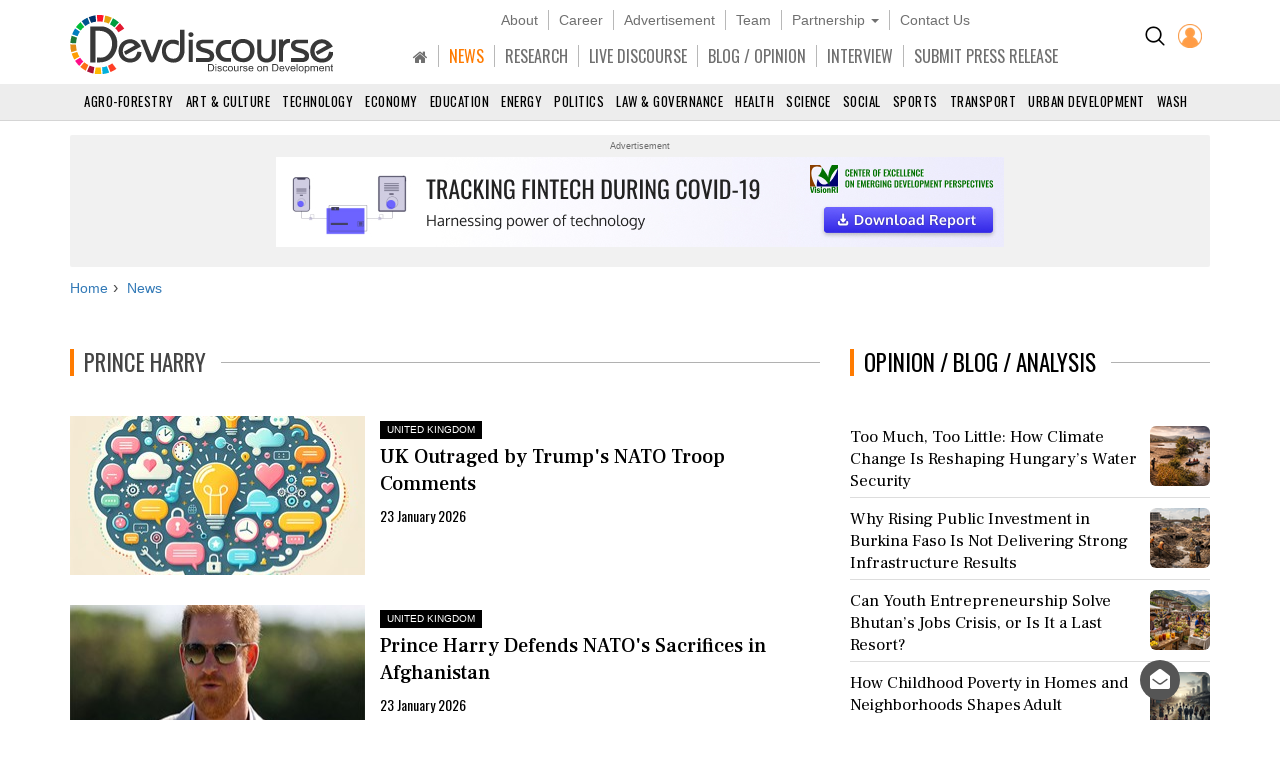

--- FILE ---
content_type: text/html; charset=utf-8
request_url: https://www.devdiscourse.com/news?tag=Prince+Harry
body_size: 13584
content:
<!DOCTYPE html>
<html lang="en" dir="ltr">
<head prefix="og: http://ogp.me/ns# fb: http://ogp.me/ns/fb#">
    <title>Prince Harry News | Devdiscourse</title>
    <meta http-equiv="Content-Type" content="text/html; charset=UTF-8" />
        <meta name="robots" content="index, follow, noodp, noydir" />    <link rel="dns-prefetch" href="//fonts.googleapis.com" />
    <link rel="preconnect" href="//fonts.googleapis.com" />
    <link rel="dns-prefetch" href="https://www.devdiscourse.com" />
    <link rel="preconnect" href="https://www.devdiscourse.com" />
    <link rel="dns-prefetch" href="https://platform.twitter.com" />
    <link rel="dns-prefetch" href="https://cdn.jsdelivr.net" />
    <link rel="dns-prefetch" href="https://ajax.googleapis.com" />
    <meta name="viewport" content="width=device-width, initial-scale=1.0" />
    <meta http-equiv="X-UA-Compatible" content="IE=edge,chrome=1" />
    <meta name="description" content="Latest News on Prince Harry, Read more information on Prince Harry" />

    <meta name="keywords" content="Prince Harry, Daily News, Latest News, Breaking News, India News, World News, International Development News | Devdiscourse" />
    <meta name="yandex-verification" content="a0b546ce138f124a" />
    <meta name="msvalidate.01" content="19654C69032AD812D02557896AE33322" />
    <meta name="p:domain_verify" content="62f50ac33a9c9b709aceb7a61fc4ac84" />
    <link rel="apple-touch-icon" sizes="180x180" href="https://www.devdiscourse.com/AdminFiles/Favicon/apple-touch-icon.png" />
    <link rel="icon" type="image/png" sizes="32x32" href="https://www.devdiscourse.com/AdminFiles/Favicon/favicon-32x32.png" />
    <link rel="manifest" href="https://www.devdiscourse.com/AdminFiles/Favicon/manifest.json" />
    <link rel="mask-icon" href="https://www.devdiscourse.com/AdminFiles/Favicon/safari-pinned-tab.svg" color="#ff6a00" />
    <link rel="shortcut icon" href="https://www.devdiscourse.com/AdminFiles/Favicon/favicon-144x144.png" />
    <link rel="alternate" type="application/rss+xml" title="Devdiscourse News" href="http://www.devdiscourse.com/rss/website">
    <meta name="msapplication-TileColor" content="#ffffff" />
    <meta name="msapplication-config" content="https://www.devdiscourse.com/AdminFiles/Favicon/browserconfig.xml" />
    <meta name="theme-color" content="#ffffff" />
    <link rel="canonical" href="https://www.devdiscourse.com/news?tag=Prince Harry" />
    <link rel="publisher" href="https://www.facebook.com/devdiscourse" />
    <meta name="news_keywords" content="Prince Harry, Daily News, Latest News, Breaking News, India News, World News, International Development News | Devdiscourse" />
    <meta itemprop="name" content="Prince Harry News | Devdiscourse" />
    <meta itemprop="description" content="Latest News on Prince Harry, Read more information on Prince Harry" />
    <meta itemprop="image" content="https://www.devdiscourse.com/AdminFiles/Logo/devediscourse_banner.png&format=jpeg" />
    <meta itemprop="thumbnailUrl" href="https://www.devdiscourse.com/AdminFiles/Logo/devediscourse_banner.png&format=jpeg" />
    <meta name="twitter:card" content="summary_large_image" />
    <meta name="twitter:site" content="@dev_discourse" />
    <meta name="twitter:creator" content="@dev_discourse" />
    <meta property="fb:app_id" content="253802031818293" />
    <meta property="fb:pages" content="317536492049394" />
    <meta property="og:url" content="https://www.devdiscourse.com/news?tag=Prince Harry" />
    <meta property="og:type" content="website" />    <meta property="og:title" content="Prince Harry News | Devdiscourse" />
    <meta property="og:description" content="Latest News on Prince Harry, Read more information on Prince Harry" />
    <meta property="og:image" itemprop="image" content="https://www.devdiscourse.com/AdminFiles/Logo/devediscourse_banner.png&format=jpeg" />
    <meta property="og:site_name" content="Devdiscourse" />
    <meta content="600" property="og:image:width">
    <meta content="315" property="og:image:height">
        <meta name="article:author" content="Devdiscourse News Desk" />    <meta name="google-site-verification" content="r5Il08wU7uCy8_S_xmSdEukReZIwB9QSMMNM-i-d5AM" />
    <meta name="google-site-verification" content="T2QGF08VVCLWLtsJ-h-jYXkQe8sRf0czEYcgiaTUXi4" />
    
    <link rel="stylesheet" href="https://cdn.jsdelivr.net/npm/bootstrap@3.4.1/dist/css/bootstrap.min.css" async />
    <link rel="stylesheet" type="text/css" href="/Content/cssNew?v=qmbNaL8yy1MiMqLaZargCqiAnSxZ9tpv-pyE7k9q6Fg1" />
   <style>body{font-family: 'Frank Ruhl Libre',serif; -webkit-font-smoothing: antialiased; animation: 0s ease 0s 1 normal none running none; transition: all 0.5s ease; -webkit-transition: all 0.5s ease; padding-top: 110px;}#navBtn h1{display: none;}.font-oswald{font-family: 'Oswald',sans-serif; font-weight: 400;}.hovermenu:hover{color: red}.renderBody{outline: transparent}nav.navscrollmenu{background-color: #4d4d4d; overflow-x: auto; overflow-y: hidden; white-space: nowrap; z-index: 500}nav.navscrollmenu .item{display: inline-block}nav.navscrollmenu .dropdown{float: right}.item-right{float: right}.b-l-0{border-left-width: 0}.b-r-0{border-right-width: 0}.sortupIcon{position: absolute; color: #ededed !important; margin-left: 180px; margin-top: -19px}.globeBtn{padding: 20px 14px 14px 14px; cursor: pointer}.globeBtn.active{border-top: 3px solid #ff7b00; padding-top: 18px}.globeBtn:hover{background-color: #777}.header-list > li > a.linkBtn.active, .header-list > li > a.linkBtn:hover{color: #ff7b00;}.login-dropdown{position: absolute; right: 15px; background-color: #fff; min-width: 200px; z-index: 1000; display: none; -webkit-box-shadow: 0 6px 12px rgba(0,0,0,.175); box-shadow: 0 6px 12px rgba(0,0,0,.175); transition: .5s ease; font-family: 'Oswald',sans-serif}.login-dropdown.open{display: block}.login-dropdown li a{display: block; padding: 8px 20px; border-bottom: 1px solid #f1f1f1; clear: both; font-weight: 400; line-height: 1.42857143; color: #333; text-decoration: none; white-space: nowrap}.login-dropdown li a .fa{margin-right: 5px}.login-dropdown li a:hover{text-decoration: none; background-color: #efefef}.header-list > li{border-right: 1px solid #b8b8b8; padding-left: 10px; padding-right: 10px;}.header-list > li:last-child{border-right: 0px solid #b8b8b8;}.header-list > li > a{color: #707070;}.header-cont{position: fixed; width: 100%; z-index: 1000; background-color: #fff; top: 0; padding-top: 10px; border-bottom: 1px solid #d5d5d5;}ul.scrollmenu{font-size: 13px; text-transform: uppercase;}.p-t-10{padding-top: 10px;}.main-nav{font-size: 16px; margin-bottom: 0; margin-top: 15px; font-family: "oswald"}.fg-color{color: #ff6a00;}.font-sans-serif{font-family: sans-serif;}.p-t-15{padding-top: 15px;}.navBtn{padding-right: 10px;}.trend-number{color: #eaeef1; position: absolute; right: 0; z-index: -1; font-size: 50px; line-height: 30px; font-weight: 700;}.trend-title{font-size: 18px; font-weight: 500; line-height: 1.26; color: #333; padding-right: 5px;}.ls-1{letter-spacing: 1px;}.badge-tag{padding: 2px 8px; color: #fff; background-color: #ff7b00; float: right;}@media screen and (max-width:1500px){nav.navscrollmenu .dropdown, .item-right{float: none}}@media(max-width:1024px){.cp-0{padding-left: 0; padding-right: 0;}}@media screen and (max-width:768px){nav.navscrollmenu{padding-left: 35px}.header-cont{padding-top: 0; padding-bottom: 5px;}.cp-0{padding-left: 15px; padding-right: 15px;}}@media screen and (max-width:425px){.login-dropdown{position: absolute; right: 0; width: 100%; background-color: #fff}.infocus-bg-heading{font-size: 22px; padding: 10px 15px;}.trend-title{font-size: 18px}body{padding-top: 63px;}.full-width{width: 100%;}.width-100{width: 100px;}.header-cont .row div{padding-left: 5px; padding-right: 5px;}#regionInputGroup{margin-top: 10px;}}#news-alert{overflow: auto;}#news-alert::-webkit-scrollbar{width: 5px}#news-alert::-webkit-scrollbar-track{background: #f1f1f1}#news-alert::-webkit-scrollbar-thumb{background: #ff7a00}#news-alert::-webkit-scrollbar-thumb:hover{background: #555}</style>
    <link rel="preload" as="style" onload="this.onload=null;this.rel='stylesheet'" href="https://cdnjs.cloudflare.com/ajax/libs/font-awesome/4.7.0/css/font-awesome.min.css" async />
    
</head>
<body>
 <div class="bg-white header-cont"> <div class="container"> <div class="row"> <div class="col-xs-1 col-sm-1 visible-sm visible-xs text-left p-t-10"> <img src="/images/icons/menu-button.png" id="navBtn" class="img-responsive m-t-5" alt="Left Menu"/> </div><div class="col-md-3 col-sm-3 col-xs-4"> <img src="/AdminFiles/Logo/devdiscourse_logo.svg" title="Devdiscourse" alt="International Development News" class="img-responsive devdiscourse_logo" id="logoContainer"/> </div><div class="col-md-1 col-md-push-8 col-sm-2 col-md-offset-0 col-sm-offset-6 col-xs-offset-5 col-xs-2 cp-0 p-t-10"> <ul class="list-inline text-center"> <li class="p-t-5"> <a href="/Home/AdvancedSearch" title="Search"><img src="/images/icons/search_icon.png?width=20&amp;height=20" alt="Search on Devdiscourse"/></a> </li>    <li class="hidden-xs"> <a href="/Account/Login"><img src="/AdminFiles/Logo/loginUser.png?width=24&height=24" title="Devdiscourse Login" alt="User" /></a> </li>
    <li class="dropdown visible-xs-inline font-sans-serif">
        <a href="#" class="dropdown-toggle" data-toggle="dropdown"><img src="/images/icons/menu_dot.png?width=10&height=20&mode=crop" alt="Menu" /></a>
        <ul class="dropdown-menu dropdown-menu-right">
            <li class="item"> <a href="/" title="Home">HOME</a> </li>
            <li class="item"> <a href="/news-analysis" title="News">NEWS</a> </li>
            <li class="item"> <a href="/research" title="Research">RESEARCH</a> </li>
            <li class="item"> <a href="/live-discourse" title="Livediscourse">LIVE DISCOURSE</a> </li>
            <li class="item"> <a href="/blogs" title="Write for us">BLOG / OPINION</a> </li>
            <li class="item"> <a href="/press-release" title="Press Release">SUBMIT PRESS RELEASE</a> </li>
        </ul>
    </li> </ul> </div><div class="col-md-8 col-md-pull-1 col-sm-12 col-xs-12 text-center header-center"> <ul class="list-inline header-list font-sans-serif hidden-sm hidden-xs"> <li> <a href="/aboutus" title="About">About</a> </li><li> <a href="/career" title="Career">Career</a> </li><li> <a href="/advertisewithus" title="Advertisement">Advertisement</a> </li><li> <a href="/aboutus#devteam" title="Team" class="scroll-btn" data-link="devteam">Team</a> </li><li class="dropdown"> <a href="/partners/knowledge-partners" title="Partnership" class="dropdown-toggle" data-toggle="dropdown">Partnership <span class="caret"></span></a> <ul class="dropdown-menu"> <li> <a href="/partners/knowledge-partners">Knowledge Partnership</a> </li><li> <a href="/partners/media-partners">Media Partnership</a> </li></ul> </li><li> <a href="/aboutus#meet" title="Contact Us" class="scroll-btn" data-link="meet">Contact Us</a> </li></ul> <ul class="list-inline header-list main-nav visible-lg visible-md visible-sm hidden-xs"> <li class="item"> <a href="/" title="South Asia" class="linkBtn active"><span class="fa fa-home"></span></a> </li><li class="item"> <a href="/news-analysis" class="linkBtn" title="News" id="newsLink">NEWS</a> </li><li class="item"> <a href="/research" class="linkBtn" title="Research" id="researchLink">RESEARCH</a> </li><li class="item"> <a href="/live-discourse" class="linkBtn" title="Livediscourse" id="livediscourseLink">LIVE DISCOURSE</a> </li><li class="item"> <a href="/blogs" class="linkBtn" title="Analysis / Blog / Opinion" id="blogLink">BLOG / OPINION</a> </li><li class="item"> <a href="/blogs/interview" class="linkBtn" title="Interview" id="interviewLink">INTERVIEW</a> </li><li class="item"> <a href="/press-release" class="linkBtn" title="Press Release" id="pressLink">SUBMIT PRESS RELEASE</a> </li></ul> </div></div></div><div id="NewsSector"> <nav class="container-fluid text-center m-t-10"> <ul class="scrollmenu no-margin"> <li> <a href="/news/agro-forestry" title="AGRO-Forestry">Agro-Forestry</a> </li><li> <a href="/news/art-culture" title="Art &amp; Culture">Art &amp; Culture</a> </li><li> <a href="/news/technology" title="Technology">Technology</a> </li><li> <a href="/news/economy-business" title="Economy & Business">Economy</a> </li><li> <a href="/news/education" title="Education">Education</a> </li><li> <a href="/news/energy-extractives" title="Energy &amp; Extractives">Energy</a> </li><li> <a href="/news/politics" title="Politics">Politics</a> </li><li> <a href="/news/law-governance" title="Law & Governance">Law & Governance</a> </li><li> <a href="/news/health" title="Health">Health</a> </li><li> <a href="/news/science-environment" title="Science & Environment">Science</a> </li><li> <a href="/news/socialgender" title="Social &amp; Gender">Social</a> </li><li> <a href="/news/sports" title="Sports">Sports</a> </li><li> <a href="/news/transport" title="Transport">Transport</a> </li><li> <a href="/news/urban-development" title="Urban Development">Urban Development</a> </li><li> <a href="/news/wash" class="lastSector" title="WASH">WASH</a> </li></ul> </nav> </div></div><div class="renderBody" tabindex="-1"> 

<style>.isDisabled{color: #222; cursor: not-allowed; opacity: 0.8; text-decoration: none; pointer-events: none;}.infocus-badge{padding: 3px 5px; margin-top: 5px; font-size: 12px; background-color: #ff7b00; color: #fff;}.media-heading{font-weight: 400;}.news-list-div{border-bottom: 1px solid #ddd; height: 100px;}.news-list-div .media h4{font-size: 17px;}.cover-img{padding-bottom: 54%; position: relative; background-size: cover;}.cover-img-overlay{position: absolute; width: 100%; height: 100%; background-color: rgba(0,0,0,0.4)}.text-cont{position: absolute; bottom: 0; padding: 20px;}.title-main{font-weight: 500; font-size: 36px;}.country-main{float: right; font-family: sans-serif; background-color: #000; color: #fff; padding: 8px 24px;}.title-sub{font-weight: 500; margin-top: 5px; line-height: 1.38; font-size: 20px}.country-sub{display: inline-block; font-family: sans-serif; z-index: 10; background-color: #000; color: #fff; padding: 2px 7px; font-size: 10px; margin-top: 5px}.p-l-0{padding-left: 0;}@media(max-width:1440px){.news-list-div{height: 120px;}}@media(max-width:768px){.news-list-div{height: 105px;}}@media(max-width:425px){#newsContainer .p-l-0{padding-left: 15px;}}</style><input type="hidden" value="Prince Harry" id="tag_value"/><div class="container"> <div class="advertisement-area" style="min-height:130px"> <div class="advertisement-title">Advertisement</div><div class="text-center" style="min-height:100px"> <a href="https://www.visionri.com/insight/24-tracking-fintech-during-covid-19-harnessing-power-of-technology" target="_blank" rel="noopener"> <img src="/Content/transparent.png" data-src="/AdminFiles/COE/fintech_728x90.jpg" class="lazy"/> </a> </div></div><ul class="breadcrumb breadcrumb_new m-t-10" itemscope itemtype="http://schema.org/BreadcrumbList"> <li itemprop="itemListElement" itemscope="" itemtype="http://schema.org/ListItem"> <a href="/" target="_top" itemprop="item"><span itemprop="name">Home</span></a> <meta itemprop="position" content="1"/> </li><li itemprop="itemListElement" itemscope="" itemtype="http://schema.org/ListItem"> <a href="/news" target="_top" itemprop="item"><span itemprop="name">News</span></a> <meta itemprop="position" content="2"/> </li></ul> <div class="row"> <div class="col-xs-12 col-md-8"> <h1 class="section-title"><span>Prince Harry</span></h1> <div class="row" id="newsContainer" style="min-height:400px;"> </div><div id="loading" style="display:none;"> <p class="text-center"><span class="fa fa-circle-o-notch fa-spin fa-3x fa-fw"></span> Loading... </p></div></div><div class="col-xs-12 col-md-4"> <div class="clearfix" id="opinion"></div><div class="clearfix m-t-30"> <h2 class="section-title2"> <span>TRENDING</span> </h2> 
<div class="media p-b-10"> <span class="trend-number">1</span> <div class="media-left"> <a href="/article/science-environment/3780557-unseasonal-snow-and-rain-bring-relief-and-chaos-across-north-india"> <img class="img-rounded lazy" data-src="/remote.axd?https://devdiscourse.blob.core.windows.net/aiimagegallery/10_05_2025_10_08_47_976677.png?width=80&height=80&format=jpg&mode=crop" src="/Content/transparent.png?width=80&amp;height=80&amp;format=jpg&amp;mode=crop" alt="Unseasonal Snow and Rain Bring Relief and Chaos Across North India" /> </a> </div><div class="media-body"> <a href="/article/science-environment/3780557-unseasonal-snow-and-rain-bring-relief-and-chaos-across-north-india" title="Unseasonal Snow and Rain Bring Relief and Chaos Across North India" class="text-decoration"> <h4 class="media-heading trend-title">Unseasonal Snow and Rain Bring Relief and Chaos Across North India</h4> </a> <small class="media-meta font-sans-serif ls-1 text-uppercase text-muted"> India</small> </div></div><div class="media p-b-10"> <span class="trend-number">2</span> <div class="media-left"> <a href="/article/law-order/3780643-himbus-card-mandate-lifted-for-himachal-police"> <img class="img-rounded lazy" data-src="/remote.axd?https://devdiscourse.blob.core.windows.net/imagegallery/03_03_2020_19_07_32_0301512.jpg?width=80&height=80&format=jpg&mode=crop" src="/Content/transparent.png?width=80&amp;height=80&amp;format=jpg&amp;mode=crop" alt="HIMBUS Card Mandate Lifted for Himachal Police" /> </a> </div><div class="media-body"> <a href="/article/law-order/3780643-himbus-card-mandate-lifted-for-himachal-police" title="HIMBUS Card Mandate Lifted for Himachal Police" class="text-decoration"> <h4 class="media-heading trend-title">HIMBUS Card Mandate Lifted for Himachal Police</h4> </a> <small class="media-meta font-sans-serif ls-1 text-uppercase text-muted"> India</small> </div></div><div class="media p-b-10"> <span class="trend-number">3</span> <div class="media-left"> <a href="/article/business/3779966-irb-infra-initiates-toll-on-culturally-significant-nh-corridors"> <img class="img-rounded lazy" data-src="/remote.axd?https://devdiscourse.blob.core.windows.net/aiimagegallery/31_05_2025_07_45_28_681865.png?width=80&height=80&format=jpg&mode=crop" src="/Content/transparent.png?width=80&amp;height=80&amp;format=jpg&amp;mode=crop" alt="IRB Infra Initiates Toll on Culturally Significant NH Corridors" /> </a> </div><div class="media-body"> <a href="/article/business/3779966-irb-infra-initiates-toll-on-culturally-significant-nh-corridors" title="IRB Infra Initiates Toll on Culturally Significant NH Corridors" class="text-decoration"> <h4 class="media-heading trend-title">IRB Infra Initiates Toll on Culturally Significant NH Corridors</h4> </a> <small class="media-meta font-sans-serif ls-1 text-uppercase text-muted"> India</small> </div></div><div class="media p-b-10"> <span class="trend-number">4</span> <div class="media-left"> <a href="/article/law-order/3779851-water-safety-crisis-indores-battle-with-contamination"> <img class="img-rounded lazy" data-src="/remote.axd?https://devdiscourse.blob.core.windows.net/imagegallery/27_06_2019_18_51_01_3595413.png?width=80&height=80&format=jpg&mode=crop" src="/Content/transparent.png?width=80&amp;height=80&amp;format=jpg&amp;mode=crop" alt="Water Safety Crisis: Indore&#39;s Battle with Contamination" /> </a> </div><div class="media-body"> <a href="/article/law-order/3779851-water-safety-crisis-indores-battle-with-contamination" title="Water Safety Crisis: Indore&#39;s Battle with Contamination" class="text-decoration"> <h4 class="media-heading trend-title">Water Safety Crisis: Indore&#39;s Battle with Contamination</h4> </a> <small class="media-meta font-sans-serif ls-1 text-uppercase text-muted"> India</small> </div></div></div><div class="m-t-20 clearfix" id="latestNews"></div><div id="AfricaEditionNews"></div><div id="EditionNews"></div><div class="clearfix m-t-30 hidden-xs hidden-sm"> <div class="bg-highlight p-t-10 p-b-10"> <div id="carousel-example-generic" class="carousel slide custom-carousel" data-ride="carousel"> <div class="carousel-inner" role="listbox"> <div class="item active"> <a href="https://play.google.com/store/apps/details?id=com.visionri.devdiscourse" target="_blank" title="Devdiscourse - Download our App" rel="noreferrer"><img src="/AdminFiles/Ads/devdiscourse_app_300x300.jpg" class="img-responsive" /></a> </div><div class="item"> <a href="https://visionri.com/Home/IdeaME" target="_blank" title="IDEA-ME" rel="noreferrer"> <img data-src="/AdminFiles/Ads/idea_me_300x300.jpg" class="img-responsive lazy" /> </a> </div><div class="item"> <a href="https://visionri.com/Home/IdeaKM" target="_blank" title="IDEA-KM" rel="noreferrer"> <img data-src="/AdminFiles/Ads/idea_km_300x300.jpg" class="img-responsive lazy" /> </a> </div><div class="item"> <a href="https://visionri.com/Home/Vithi" target="_blank" title="Vithi" rel="noreferrer"> <img data-src="/AdminFiles/Ads/vithi_300x300.jpg" class="img-responsive lazy" /> </a> </div><div class="item"> <a href="https://visionri.com/Home/Vyapad" target="_blank" title="Vyapad" rel="noreferrer"> <img data-src="/AdminFiles/Ads/vyapad_300x300.jpg" class="img-responsive lazy" /> </a> </div><div class="item"> <a href="https://visionri.com/Home/Vyoma" target="_blank" title="Vyoma" rel="noreferrer"> <img data-src="/AdminFiles/Ads/vyoma_300x300.jpg" class="img-responsive lazy" /> </a> </div></div></div></div> </div><div class="clearfix m-t-30" id="videoNews"></div></div></div></div>
 </div><div class="feedbackPopup"> <div class="f-18"> Give Feedback <span class="fa fa-times pull-right" id="cancelPopup"></span> </div><div class="m-t-10"> <label class="control-label" for="fuser">Name</label> <input type="text" class="form-control" id="fuser" placeholder="Enter your name"/> </div><div class="m-t-20"> <label class="control-label" for="femail">Email</label> <input type="text" class="form-control" id="femail" placeholder="Enter your email"/> </div><div class="m-t-20"> <label class="control-label" for="fmessage">Message</label><textarea class="form-control" id="fmessage" placeholder="Enter your message"></textarea> </div><div class="m-t-20"> <button type="button" class="btn btn-primary btn-block" id="submitFeedBtn">Submit</button> </div></div><button type="button" id="myBtn" class="floating-btn" title="Back to Top"><span class="fa fa-angle-up fa-2x" style="margin-top:-3px"></span></button> <button type="button" id="feedbackBtn" class="hidden-xs floating-btn" title="Give Feedback"><span class="fa fa-envelope-open"></span></button> <div class="bg-white p-t-20"> <div class="footer"> <div class="footer-head bg-highlight"> <div class="container-fluid"> <div class="row"> <div class="col-md-6 col-md-offset-1 col-sm-offset-0 col-sm-12 text-center"> <ul class="nav navbar-nav"> <li> <a href="/" title="Home">HOME</a> </li><li> <a href="/aboutus" title="About Us">ABOUT</a> </li><li> <a href="/career" title="Career">CAREER</a> </li><li> <a href="/advertisewithus" title="Advertisement">ADVERTISEMENT</a> </li><li> <a href="/aboutus#devteam" title="Team">TEAM</a> </li><li> <a href="/partners/knowledge-partners" title="Knowwledge Partnership">KNOWLEDGE PARTNERSHIP</a> </li><li> <a href="/partners/media-partners" title="Media Partnership">MEDIA PARTNERSHIP</a> </li><li> <a href="/internship" title="Internship with Devdiscourse">INTERNSHIP</a> </li><li> <a href="/aboutus#meet" title="Contact Us">CONTACT US</a> </li></ul> </div><div class="col-md-4 col-sm-12 text-right"> <div class="form-inline" style="text-align:left;"> <span>Subscribe to our Newsletter &nbsp;</span> <div class="input-group"> <input type="text" class="form-control b-left-r b-r-0" aria-label="Subscribe For Email" id="subscribeEmail" placeholder="Email*"> <div class="input-group-btn"> <button class="btn btn-primary b-right-r b-l-0" id="subscribeBtn" type="button"> SUBSCRIBE </button> </div></div></div></div></div></div></div> <div class="footer-body"> <div class="container"> <div class="row" style="margin-top:0;"> <div class="col-md-4 col-sm-8 col-xs-12"> <div class="footer-menu"> <h4>SECTORS</h4> <div id="footer-sector" class="row"> <div class="col-xs-6"> <ul> <li> <a href="/news/agro-forestry" title="AGRO-Forestry">Agro-Forestry</a> </li><li> <a href="/news/art-culture" title="Art & Culture">Art &amp; Culture</a> </li><li> <a href="/news/technology" title="Technology">Technology</a> </li><li> <a href="/news/economy-business" title="Economy & Business">Economy & Business</a> </li><li> <a href="/news/education" title="Education">Education</a> </li><li> <a href="/news/energy-extractives" title="Energy &amp; Extractives">Energy &amp; Extractives</a> </li><li> <a href="/news/politics" title="Politics">Politics</a> </li></ul> </div><div class="col-xs-6"> <ul> <li> <a href="/news/law-governance" title="Law & Governance">Law & Governance</a> </li><li> <a href="/news/health" title="Health">Health</a> </li><li> <a href="/news/science-environment" title="Science & Environment">Science & Environment</a> </li><li> <a href="/news/socialgender" title="Social &amp; Gender">Social &amp; Gender</a> </li><li> <a href="/news/sports" title="Sports">Sports</a> </li><li> <a href="/news/transport" title="Transport">Transport</a> </li><li> <a href="/news/urban-development" title="Urban Development">Urban Development</a> </li><li> <a href="/news/wash" title="WASH">WASH</a> </li></ul> </div></div></div></div><div class="col-md-2 col-sm-4 col-xs-12"> <div class="footer-menu"> <h4>EDITIONS</h4> <div> <ul> <li> <a href="/pacific">Pacific</a> </li><li> <a href="/south-asia">South Asia</a> </li><li> <a href="/south-east-asia">East and South East Asia</a> </li><li> <a href="/europe-central-asia">Europe and Central Asia</a> </li><li> <a href="/central-africa">Central Africa</a> </li><li> <a href="/east-africa">East Africa</a> </li><li> <a href="/southern-africa">Southern Africa</a> </li><li> <a href="/west-africa">West Africa</a> </li><li> <a href="/middle-east-north-africa">Middle East and North Africa</a> </li><li> <a href="/north-america">North America</a> </li><li> <a href="/latin-america">Latin America and Caribbean</a> </li></ul> </div></div></div><div class="col-md-4 col-sm-8 col-xs-12"> <div class="footer-menu"> <h4>OTHER LINKS</h4> <div class="row"> <div class="col-xs-6"> <ul> <li class="text-align"> <a href="/Writeforus" class="tags">Write for us</a> </li><li class="text-align"> <a href="/press-release" class="tags">Submit Press Release</a> </li><li class="text-align"> <a href="/blogs" class="tags">Opinion / Blog / Analysis</a> </li><li class="text-align"> <a href="/stories/business" class="tags">Business News</a> </li><li class="text-align"> <a href="/stories/entertainment" class="tags">Entertainment News</a> </li><li class="text-align"> <a href="/stories/technology" class="tags">Technology News</a> </li></ul> </div><div class="col-xs-6"> <ul> <li class="text-align"> <a href="/stories/law-order" class="tags">Law-order News</a> </li><li class="text-align"> <a href="/stories/lifestyle" class="tags">Lifestyle News</a> </li><li class="text-align"> <a href="/stories/national" class="tags">National News</a> </li><li class="text-align"> <a href="/stories/international" class="tags">International News</a> </li><li class="text-align"> <a href="/stories/headlines" class="tags">Headlines</a> </li><li class="text-align"> <a href="/stories/other" class="tags">Other</a> </li></ul> </div></div></div></div><div class="col-md-2 col-sm-4 col-xs-12"> <div class="footer-menu"> <h4>OTHER PRODUCTS</h4> <div> <ul> <li> <a href="http://www.visionri.com/Home/Vithi" rel="noreferrer" title="VITHI - Road Asset Management System" target="_blank">VITHI</a> </li><li> <a href="http://www.visionri.com/Home/Vyoma" rel="noreferrer" title="VYOMA - Water Asset Management System" target="_blank">VYOMA</a> </li><li> <a href="http://www.visionri.com/Home/Vyapad" rel="noreferrer" title="VYAPAD - Sustaintable Road Crash Data Management System" target="_blank">VYAPAD</a> </li><li> <a href="http://www.visionri.com/Home/IdeaKM" rel="noreferrer" title="IDEA - Knowledge Management Syatem" target="_blank">IDEA-KM</a> </li><li> <a href="http://www.visionri.com/Home/IdeaME" rel="noreferrer" title="IDEA - Monitoring and Evalution" target="_blank">IDEA-M&E</a> </li></ul> </div><h4>CONNECT</h4> <div> <ul class="list-inline connect-list"> <li> <a target="_blank" href="https://www.facebook.com/devdiscourse" rel="noreferrer" aria-label="Devdiscourse Facebook Page"><span class="fa fa-facebook" aria-hidden="true"></span></a> </li><li> <a target="_blank" href="https://twitter.com/dev_discourse" rel="noreferrer" aria-label="Devdiscourse Twitter Page"><span class="fa fa-twitter" aria-hidden="true"></span></a> </li><li> <a target="_blank" href="https://www.linkedin.com/showcase/dev_discourse/" rel="noreferrer" aria-label="Devdiscourse LinkedIn Page"><span class="fa fa-linkedin" aria-hidden="true"></span></a> </li><li> <a target="_blank" href="https://www.quora.com/profile/DevDiscourse" rel="noreferrer" aria-label="Devdiscourse Quora Page"><span class="fa fa-quora" aria-hidden="true"></span></a> </li><li> <a target="_blank" href="http://feeds.feedburner.com/devdiscourse/NCFS" rel="noreferrer" aria-label="Devdiscourse RSS Feed"><span class="fa fa-rss" aria-hidden="true"></span></a> </li></ul> </div></div></div></div></div></div><div class="p-20 clearfix"> <img src="/AdminFiles/Logo/devdiscourse_logo.svg" width="200" height="45" title="Devdiscourse" alt="Devdiscourse" class="center-block img-responsive" /> </div><div class="clearfix container text-center m-t-10"> <p id="footer-text"> Email: info@devdiscourse.com <br />Phone: +91-720-6444012, +91-7027739813, 14, 15 </p></div><div class="clearfix text-center footer-link m-t-10 bg-highlight"> <span><a href="http://www.visionri.com" target="_blank" rel="noreferrer" title="VisionRI Connexion Services Private Limited"> VisionRI</a></span> | <span><a href="/home/disclaimer" title="Disclaimer">Disclaimer</a></span> | <span><a href="/home/privacypolicy" title="Terms & Conditions">Terms of use </a></span> | <span><a href="/home/privacypolicy#use" title="Privacy Policy">Privacy Policy</a></span> <p class="no-margin">© Copyright 2026</p></div></div> </div>
    <script src="https://ajax.googleapis.com/ajax/libs/jquery/3.5.1/jquery.min.js"></script>
    <script src="https://cdn.jsdelivr.net/npm/bootstrap@3.4.1/dist/js/bootstrap.min.js"></script> <script src="/bundles/bootstrap?v=ZRM84GXjr5hOlNWXLq6KdmCpJw5M0cIm9_mWItBzCS41"></script>
 
    <script>
        $(document).ready(function () {
            var region = 'Global Edition';
            var tag = $('#tag_value').val();
            var page = 0;
            var inCallback = false;
            var showMoreCounter = 0;
            var isReachedScrollEnd = false;
            var monthArray = ['January', 'February', 'March', 'April', 'May', 'June', 'July', 'August', 'September', 'October', 'November', 'December'];
            loadNewsData();
            // Active Menu Icon
            $(document).find('.linkBtn').removeClass('active');
            $(document).find('#newsLink').addClass('active');
            // Region Search
            $(document).find('#regDropDown').change(function () {
                var date = new Date();
                date.setTime(date.getTime() + (24 * 60 * 60 * 1000));
                document.cookie = "Edition=" + $(this).val() + ";expires=" + date.toGMTString() + "; path=/";
                window.location.href = $(this).find('option:selected').attr('data-to');
            });
            GetOpinion(); function GetOpinion() { var ApiDataUrl = "/api/Search/GetAnalysis/" + region + "/0"; $.getJSON(ApiDataUrl, function (data) { var alertHtml = ''; $.each(data, function (i, item) { var slugUrl = convertToSlug(item.NewsId, item.Title); var label = item.Label != null ? item.Label : "agency-wire"; var Image = item.Image.indexOf("devdiscourse.blob.core.windows.net") != -1 ? "/remote.axd?" + item.Image : item.Image; alertHtml += '<a href="/article/' + label + '/' + slugUrl + '" class="text-decoration"><div class="news-media-card p-t-10 media"><div class="media-body"><h3 class="media-title no-margin">' + item.Title + '</h3></div><div class="media-right"><img src="https://www.devdiscourse.com' + Image + '?width=60&height=60&mode=crop" width="60" height="60" class="img-rounded pull-right"/></div></div></a>' }); $('#opinion').html('<h2 class="section-title"><span><a href="/blogs" class="text-decoration">OPINION / BLOG / ANALYSIS</a></span></h2>' + alertHtml) }) }
$.ajax("/Home/GetVideoNews?reg=" + 'Global Edition').done(function (data) {
                $("#videoNews").html(data);
                $('.lazy').lazy();
            });

            $(window).scroll(function () {
                if (isReachedScrollEnd == false && ($(document).scrollTop() <= $(document).height() - $(window).height()) && showMoreCounter < 5) {
                    loadNewsData();
                }
            });
            function convertToSlug(newsId, str) {
                str = str.replace(/^\s+|\s+$/g, '');
                str = str.toLowerCase();
                var from = "àáäâèéëêìíïîòóöôùúüûñç·/_,:;";
                var to = "aaaaeeeeiiiioooouuuunc------";
                for (var i = 0, l = from.length; i < l; i++) {
                    str = str.replace(new RegExp(from.charAt(i), 'g'), to.charAt(i));
                }
                str = str.replace(/[^a-z0-9 -]/g, '').replace(/\s+/g, '-').replace(/-+/g, '-');
                return newsId + "-" + str;
            }
            GetLatestNews();
        function GetLatestNews() {
            $.ajax({
                url: '/api/Search/GetLatestNews/' + region,
                type: "GET",
                success: function (result) {
                    var latestItems = '';
                    if (result.length > 0) {
                        var content = '';
                        $.each(result, function (i, item) {
                            var newsType = '';
                            if (item.Type == "Event")
                            {
                                newsType = '<span class="pull-right infocus-badge">' + item.Type+'</span>';
                            }
                            else if (item.Type == "Blog")
                            {
                                if (item.SubType != "" || item.SubType != null)
                                {
                                    newsType = '<span class="pull-right infocus-badge">' + item.SubType+'</span>';
                                }
                                else
                                {
                                    newsType = '<span class="pull-right infocus-badge">Blog</span>';
                                }
                            }
                            content += '<a href="/article/' + (item.Label == null ? 'agency-wire' : item.Label + '/' + convertToSlug(item.NewId, item.Title)) + '" class="text-decoration"><div class="p-b-5 p-t-10" style="border-bottom:1px solid #ddd">' + newsType + '<h4 class="media-title no-margin">' + item.Title + '</h4></div></a>';
                        });
                        latestItems = '<h2 class="section-title"><span>LATEST STORIES</span></h2>'+
                                content+'<a href="/news-analysis" class="read-more-btn clearfix" style="margin-top:5px">Read More</a>';
                        $('#latestNews').html(latestItems);
                    }
                },
                error: function (req, status, err) {
                    console.log(req.responseText)
                }
            })
        }
            function loadNewsData() {
                if (page > -1 && !inCallback) {
                    inCallback = true;
                    page++;
                    $("#loading").show();
                    $.ajax({
                        type: 'GET',
                        url: '/api/Search/GetTagsNews/' + encodeURI(tag.trim()) + '/Global%20Edition/' + page,
                        dataType: "json",
                        success: function (data) {
                            showMoreCounter = showMoreCounter + 1;
                            if (data.length == 0) {
                                isReachedScrollEnd == true;
                                $("#loading").hide();
                                return;
                            }
                            var html = '';
                            $.each(data, function (i, item) {
                                var imageContent = '';
                                var urlSlug = convertToSlug(item.NewId, item.Title);
                                var label = item.Label != null ? item.Label : "agency-wire";
                                var country = item.Country != null ? item.Country : '';
                                if (item.ImageUrl != null && item.ImageUrl != "/images/defaultImage.jpg" && item.ImageUrl != "/images/newstheme.jpg" && item.ImageUrl != "/images/sector/all_sectors.jpg") {
                                    var newsImage = item.ImageUrl.indexOf("devdiscourse.blob.core.windows.net") != -1 ? "/remote.axd?" + item.ImageUrl : item.ImageUrl;
                                    imageContent = '<div class="media-left"><a href="/article/'+label+'/'+urlSlug+'" aria-label="'+item.Title+'"><img src="'+newsImage+'?width=90&height=90&mode=crop"></a></div>';
                                }
                                var createdOn = new Date(item.CreatedOn);
                                createdOn.setMinutes(createdOn.getMinutes() - (new Date).getTimezoneOffset());
                                var countryHtml = 'Global';
                                if (country.split(',').length > 0 && country != '') {
                                    countryHtml = country.split(',')[0];
                                }
                                html += '<a href="/article/' + label + '/' + urlSlug + '" class="text-decoration">' +
                                    '<div class="m-b-30 col-md-12"><div class="row">' +
                                    '<div class="col-md-5 col-sm-4"><div class="bg-gray cover-img lazy" data-src="https://www.devdiscourse.com' + newsImage + '?width=295&height=160&mode=crop&format=jpeg"></div>' +
                                    '</div><div class="col-md-7 col-sm-8 p-l-0">' +
                                    '<div class="text-uppercase country-sub">' + countryHtml + '</div>' +
                                    '<h3 class="title-sub">' + item.Title + '</h3>' +
                                    '<h5 class="no-margin font-oswald fg-black">' + createdOn.getDate() + ' ' + monthArray[createdOn.getMonth()] + ' ' + createdOn.getFullYear() + '</h5>' +
                                    '</div></div></div></a>';
                            });

                            inCallback = false;
                            $("#newsContainer").append(html);
                            if (showMoreCounter == 5) {
                                $("#newsContainer").append('<div class="col-xs-12"><div style="padding:10px;border:1px solid #eee;" class="loadMoreButton m-t-10 m-b-10 text-center">SHOW MORE <span class="fa fa-chevron-circle-down" aria-hidden="true"></span></div></div>');
                            }
                            $('.lazy').lazy();
                            $("#loading").hide();
                        },
                        error: function (XMLHttpRequest, textStatus, errorThrown) {
                        }
                    });
                }
            }
            $(document).on("click", ".loadMoreButton", function () {
                $(this).remove();
                showMoreCounter = 0;
                loadNewsData();
            });

        });
    </script>

    <script>(function (i, s, o, g, r, a, m) { i['GoogleAnalyticsObject'] = r; i[r] = i[r] || function () { (i[r].q = i[r].q || []).push(arguments) }, i[r].l = 1 * new Date(); a = s.createElement(o), m = s.getElementsByTagName(o)[0]; a.async = 1; a.src = g; m.parentNode.insertBefore(a, m) })(window, document, 'script', 'https://www.google-analytics.com/analytics.js', 'ga'); ga('create', 'UA-123167123-1', 'auto'); ga('send', { hitType: 'pageview', page: location.pathname });</script>
    <script>var __webEdition="Global Edition";</script>
    <script src="/Scripts/layout.min.js"></script>
    <style>
        @import "https://fonts.googleapis.com/css?family=Oswald:400,500|Frank+Ruhl+Libre:400,500,700&display=swap";
    </style>
    
    <script type="text/javascript">
        var sc_project = 12798725;
        var sc_invisible = 1;
        var sc_security = "2855a7d8";
    </script>
    <script type="text/javascript" src="https://www.statcounter.com/counter/counter.js" async></script>
    <noscript>
        <div class="statcounter">
            <a title="Web Analytics Made Easy - Statcounter" href="https://statcounter.com/" target="_blank">
                <img class="statcounter" src="https://c.statcounter.com/12798725/0/2855a7d8/1/" alt="Web Analytics Made Easy - Statcounter" referrerPolicy="no-referrer-when-downgrade">
            </a>
        </div>
    </noscript>
    
</body>
</html>